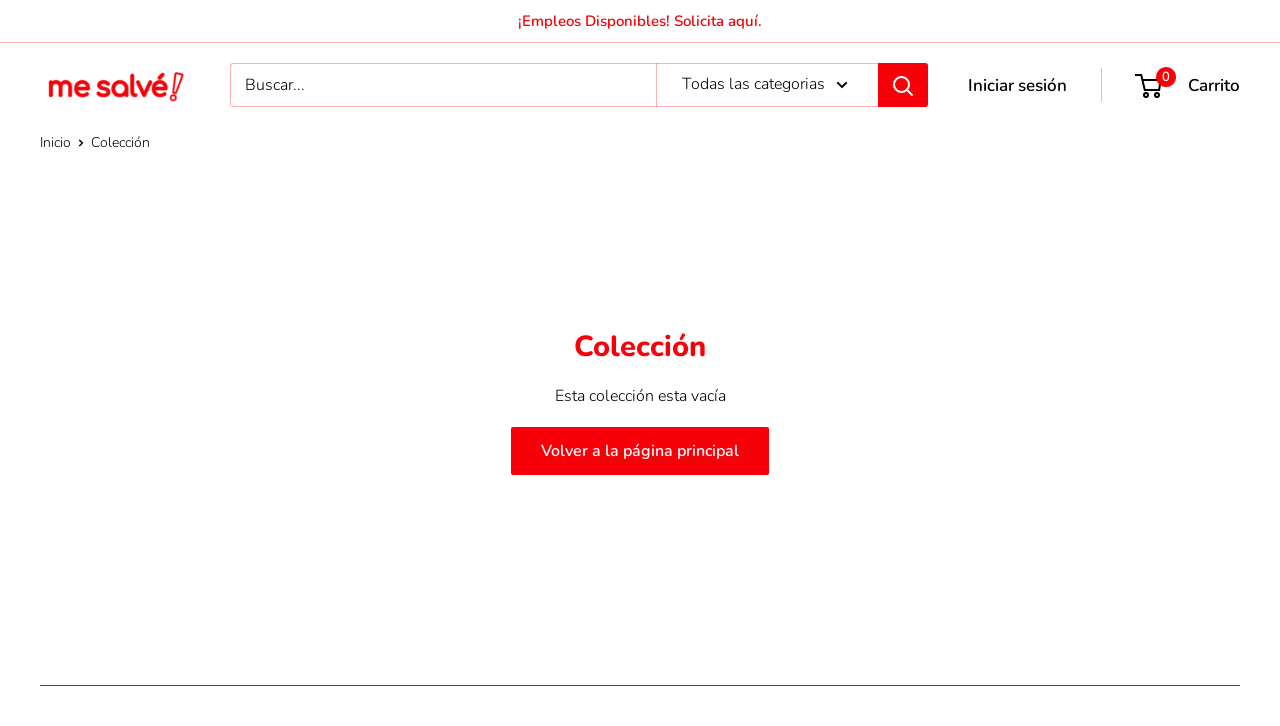

--- FILE ---
content_type: text/javascript
request_url: https://www.mesalve.com/cdn/shop/t/18/assets/custom.js?v=102476495355921946141630333783
body_size: -688
content:
//# sourceMappingURL=/cdn/shop/t/18/assets/custom.js.map?v=102476495355921946141630333783
